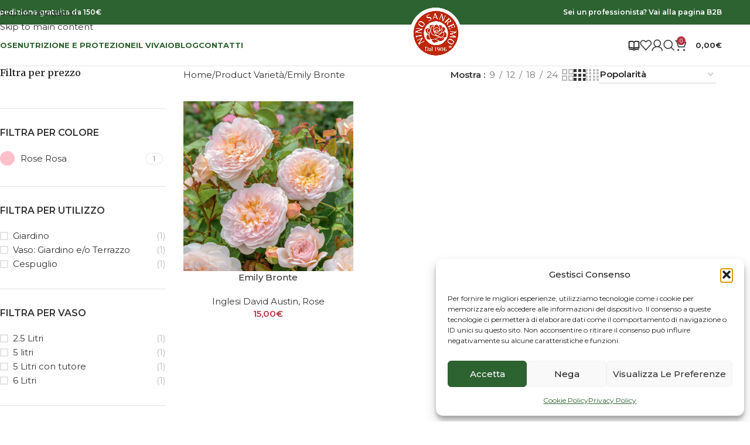

--- FILE ---
content_type: text/html; charset=utf-8
request_url: https://www.google.com/recaptcha/api2/anchor?ar=1&k=6LdwN4EUAAAAAE_aXATXelPKPdHiZygGNVVdPJH9&co=aHR0cHM6Ly93d3cubmlub3NhbnJlbW8uY29tOjQ0Mw..&hl=en&v=PoyoqOPhxBO7pBk68S4YbpHZ&size=invisible&anchor-ms=20000&execute-ms=30000&cb=hnnrz7835rar
body_size: 48556
content:
<!DOCTYPE HTML><html dir="ltr" lang="en"><head><meta http-equiv="Content-Type" content="text/html; charset=UTF-8">
<meta http-equiv="X-UA-Compatible" content="IE=edge">
<title>reCAPTCHA</title>
<style type="text/css">
/* cyrillic-ext */
@font-face {
  font-family: 'Roboto';
  font-style: normal;
  font-weight: 400;
  font-stretch: 100%;
  src: url(//fonts.gstatic.com/s/roboto/v48/KFO7CnqEu92Fr1ME7kSn66aGLdTylUAMa3GUBHMdazTgWw.woff2) format('woff2');
  unicode-range: U+0460-052F, U+1C80-1C8A, U+20B4, U+2DE0-2DFF, U+A640-A69F, U+FE2E-FE2F;
}
/* cyrillic */
@font-face {
  font-family: 'Roboto';
  font-style: normal;
  font-weight: 400;
  font-stretch: 100%;
  src: url(//fonts.gstatic.com/s/roboto/v48/KFO7CnqEu92Fr1ME7kSn66aGLdTylUAMa3iUBHMdazTgWw.woff2) format('woff2');
  unicode-range: U+0301, U+0400-045F, U+0490-0491, U+04B0-04B1, U+2116;
}
/* greek-ext */
@font-face {
  font-family: 'Roboto';
  font-style: normal;
  font-weight: 400;
  font-stretch: 100%;
  src: url(//fonts.gstatic.com/s/roboto/v48/KFO7CnqEu92Fr1ME7kSn66aGLdTylUAMa3CUBHMdazTgWw.woff2) format('woff2');
  unicode-range: U+1F00-1FFF;
}
/* greek */
@font-face {
  font-family: 'Roboto';
  font-style: normal;
  font-weight: 400;
  font-stretch: 100%;
  src: url(//fonts.gstatic.com/s/roboto/v48/KFO7CnqEu92Fr1ME7kSn66aGLdTylUAMa3-UBHMdazTgWw.woff2) format('woff2');
  unicode-range: U+0370-0377, U+037A-037F, U+0384-038A, U+038C, U+038E-03A1, U+03A3-03FF;
}
/* math */
@font-face {
  font-family: 'Roboto';
  font-style: normal;
  font-weight: 400;
  font-stretch: 100%;
  src: url(//fonts.gstatic.com/s/roboto/v48/KFO7CnqEu92Fr1ME7kSn66aGLdTylUAMawCUBHMdazTgWw.woff2) format('woff2');
  unicode-range: U+0302-0303, U+0305, U+0307-0308, U+0310, U+0312, U+0315, U+031A, U+0326-0327, U+032C, U+032F-0330, U+0332-0333, U+0338, U+033A, U+0346, U+034D, U+0391-03A1, U+03A3-03A9, U+03B1-03C9, U+03D1, U+03D5-03D6, U+03F0-03F1, U+03F4-03F5, U+2016-2017, U+2034-2038, U+203C, U+2040, U+2043, U+2047, U+2050, U+2057, U+205F, U+2070-2071, U+2074-208E, U+2090-209C, U+20D0-20DC, U+20E1, U+20E5-20EF, U+2100-2112, U+2114-2115, U+2117-2121, U+2123-214F, U+2190, U+2192, U+2194-21AE, U+21B0-21E5, U+21F1-21F2, U+21F4-2211, U+2213-2214, U+2216-22FF, U+2308-230B, U+2310, U+2319, U+231C-2321, U+2336-237A, U+237C, U+2395, U+239B-23B7, U+23D0, U+23DC-23E1, U+2474-2475, U+25AF, U+25B3, U+25B7, U+25BD, U+25C1, U+25CA, U+25CC, U+25FB, U+266D-266F, U+27C0-27FF, U+2900-2AFF, U+2B0E-2B11, U+2B30-2B4C, U+2BFE, U+3030, U+FF5B, U+FF5D, U+1D400-1D7FF, U+1EE00-1EEFF;
}
/* symbols */
@font-face {
  font-family: 'Roboto';
  font-style: normal;
  font-weight: 400;
  font-stretch: 100%;
  src: url(//fonts.gstatic.com/s/roboto/v48/KFO7CnqEu92Fr1ME7kSn66aGLdTylUAMaxKUBHMdazTgWw.woff2) format('woff2');
  unicode-range: U+0001-000C, U+000E-001F, U+007F-009F, U+20DD-20E0, U+20E2-20E4, U+2150-218F, U+2190, U+2192, U+2194-2199, U+21AF, U+21E6-21F0, U+21F3, U+2218-2219, U+2299, U+22C4-22C6, U+2300-243F, U+2440-244A, U+2460-24FF, U+25A0-27BF, U+2800-28FF, U+2921-2922, U+2981, U+29BF, U+29EB, U+2B00-2BFF, U+4DC0-4DFF, U+FFF9-FFFB, U+10140-1018E, U+10190-1019C, U+101A0, U+101D0-101FD, U+102E0-102FB, U+10E60-10E7E, U+1D2C0-1D2D3, U+1D2E0-1D37F, U+1F000-1F0FF, U+1F100-1F1AD, U+1F1E6-1F1FF, U+1F30D-1F30F, U+1F315, U+1F31C, U+1F31E, U+1F320-1F32C, U+1F336, U+1F378, U+1F37D, U+1F382, U+1F393-1F39F, U+1F3A7-1F3A8, U+1F3AC-1F3AF, U+1F3C2, U+1F3C4-1F3C6, U+1F3CA-1F3CE, U+1F3D4-1F3E0, U+1F3ED, U+1F3F1-1F3F3, U+1F3F5-1F3F7, U+1F408, U+1F415, U+1F41F, U+1F426, U+1F43F, U+1F441-1F442, U+1F444, U+1F446-1F449, U+1F44C-1F44E, U+1F453, U+1F46A, U+1F47D, U+1F4A3, U+1F4B0, U+1F4B3, U+1F4B9, U+1F4BB, U+1F4BF, U+1F4C8-1F4CB, U+1F4D6, U+1F4DA, U+1F4DF, U+1F4E3-1F4E6, U+1F4EA-1F4ED, U+1F4F7, U+1F4F9-1F4FB, U+1F4FD-1F4FE, U+1F503, U+1F507-1F50B, U+1F50D, U+1F512-1F513, U+1F53E-1F54A, U+1F54F-1F5FA, U+1F610, U+1F650-1F67F, U+1F687, U+1F68D, U+1F691, U+1F694, U+1F698, U+1F6AD, U+1F6B2, U+1F6B9-1F6BA, U+1F6BC, U+1F6C6-1F6CF, U+1F6D3-1F6D7, U+1F6E0-1F6EA, U+1F6F0-1F6F3, U+1F6F7-1F6FC, U+1F700-1F7FF, U+1F800-1F80B, U+1F810-1F847, U+1F850-1F859, U+1F860-1F887, U+1F890-1F8AD, U+1F8B0-1F8BB, U+1F8C0-1F8C1, U+1F900-1F90B, U+1F93B, U+1F946, U+1F984, U+1F996, U+1F9E9, U+1FA00-1FA6F, U+1FA70-1FA7C, U+1FA80-1FA89, U+1FA8F-1FAC6, U+1FACE-1FADC, U+1FADF-1FAE9, U+1FAF0-1FAF8, U+1FB00-1FBFF;
}
/* vietnamese */
@font-face {
  font-family: 'Roboto';
  font-style: normal;
  font-weight: 400;
  font-stretch: 100%;
  src: url(//fonts.gstatic.com/s/roboto/v48/KFO7CnqEu92Fr1ME7kSn66aGLdTylUAMa3OUBHMdazTgWw.woff2) format('woff2');
  unicode-range: U+0102-0103, U+0110-0111, U+0128-0129, U+0168-0169, U+01A0-01A1, U+01AF-01B0, U+0300-0301, U+0303-0304, U+0308-0309, U+0323, U+0329, U+1EA0-1EF9, U+20AB;
}
/* latin-ext */
@font-face {
  font-family: 'Roboto';
  font-style: normal;
  font-weight: 400;
  font-stretch: 100%;
  src: url(//fonts.gstatic.com/s/roboto/v48/KFO7CnqEu92Fr1ME7kSn66aGLdTylUAMa3KUBHMdazTgWw.woff2) format('woff2');
  unicode-range: U+0100-02BA, U+02BD-02C5, U+02C7-02CC, U+02CE-02D7, U+02DD-02FF, U+0304, U+0308, U+0329, U+1D00-1DBF, U+1E00-1E9F, U+1EF2-1EFF, U+2020, U+20A0-20AB, U+20AD-20C0, U+2113, U+2C60-2C7F, U+A720-A7FF;
}
/* latin */
@font-face {
  font-family: 'Roboto';
  font-style: normal;
  font-weight: 400;
  font-stretch: 100%;
  src: url(//fonts.gstatic.com/s/roboto/v48/KFO7CnqEu92Fr1ME7kSn66aGLdTylUAMa3yUBHMdazQ.woff2) format('woff2');
  unicode-range: U+0000-00FF, U+0131, U+0152-0153, U+02BB-02BC, U+02C6, U+02DA, U+02DC, U+0304, U+0308, U+0329, U+2000-206F, U+20AC, U+2122, U+2191, U+2193, U+2212, U+2215, U+FEFF, U+FFFD;
}
/* cyrillic-ext */
@font-face {
  font-family: 'Roboto';
  font-style: normal;
  font-weight: 500;
  font-stretch: 100%;
  src: url(//fonts.gstatic.com/s/roboto/v48/KFO7CnqEu92Fr1ME7kSn66aGLdTylUAMa3GUBHMdazTgWw.woff2) format('woff2');
  unicode-range: U+0460-052F, U+1C80-1C8A, U+20B4, U+2DE0-2DFF, U+A640-A69F, U+FE2E-FE2F;
}
/* cyrillic */
@font-face {
  font-family: 'Roboto';
  font-style: normal;
  font-weight: 500;
  font-stretch: 100%;
  src: url(//fonts.gstatic.com/s/roboto/v48/KFO7CnqEu92Fr1ME7kSn66aGLdTylUAMa3iUBHMdazTgWw.woff2) format('woff2');
  unicode-range: U+0301, U+0400-045F, U+0490-0491, U+04B0-04B1, U+2116;
}
/* greek-ext */
@font-face {
  font-family: 'Roboto';
  font-style: normal;
  font-weight: 500;
  font-stretch: 100%;
  src: url(//fonts.gstatic.com/s/roboto/v48/KFO7CnqEu92Fr1ME7kSn66aGLdTylUAMa3CUBHMdazTgWw.woff2) format('woff2');
  unicode-range: U+1F00-1FFF;
}
/* greek */
@font-face {
  font-family: 'Roboto';
  font-style: normal;
  font-weight: 500;
  font-stretch: 100%;
  src: url(//fonts.gstatic.com/s/roboto/v48/KFO7CnqEu92Fr1ME7kSn66aGLdTylUAMa3-UBHMdazTgWw.woff2) format('woff2');
  unicode-range: U+0370-0377, U+037A-037F, U+0384-038A, U+038C, U+038E-03A1, U+03A3-03FF;
}
/* math */
@font-face {
  font-family: 'Roboto';
  font-style: normal;
  font-weight: 500;
  font-stretch: 100%;
  src: url(//fonts.gstatic.com/s/roboto/v48/KFO7CnqEu92Fr1ME7kSn66aGLdTylUAMawCUBHMdazTgWw.woff2) format('woff2');
  unicode-range: U+0302-0303, U+0305, U+0307-0308, U+0310, U+0312, U+0315, U+031A, U+0326-0327, U+032C, U+032F-0330, U+0332-0333, U+0338, U+033A, U+0346, U+034D, U+0391-03A1, U+03A3-03A9, U+03B1-03C9, U+03D1, U+03D5-03D6, U+03F0-03F1, U+03F4-03F5, U+2016-2017, U+2034-2038, U+203C, U+2040, U+2043, U+2047, U+2050, U+2057, U+205F, U+2070-2071, U+2074-208E, U+2090-209C, U+20D0-20DC, U+20E1, U+20E5-20EF, U+2100-2112, U+2114-2115, U+2117-2121, U+2123-214F, U+2190, U+2192, U+2194-21AE, U+21B0-21E5, U+21F1-21F2, U+21F4-2211, U+2213-2214, U+2216-22FF, U+2308-230B, U+2310, U+2319, U+231C-2321, U+2336-237A, U+237C, U+2395, U+239B-23B7, U+23D0, U+23DC-23E1, U+2474-2475, U+25AF, U+25B3, U+25B7, U+25BD, U+25C1, U+25CA, U+25CC, U+25FB, U+266D-266F, U+27C0-27FF, U+2900-2AFF, U+2B0E-2B11, U+2B30-2B4C, U+2BFE, U+3030, U+FF5B, U+FF5D, U+1D400-1D7FF, U+1EE00-1EEFF;
}
/* symbols */
@font-face {
  font-family: 'Roboto';
  font-style: normal;
  font-weight: 500;
  font-stretch: 100%;
  src: url(//fonts.gstatic.com/s/roboto/v48/KFO7CnqEu92Fr1ME7kSn66aGLdTylUAMaxKUBHMdazTgWw.woff2) format('woff2');
  unicode-range: U+0001-000C, U+000E-001F, U+007F-009F, U+20DD-20E0, U+20E2-20E4, U+2150-218F, U+2190, U+2192, U+2194-2199, U+21AF, U+21E6-21F0, U+21F3, U+2218-2219, U+2299, U+22C4-22C6, U+2300-243F, U+2440-244A, U+2460-24FF, U+25A0-27BF, U+2800-28FF, U+2921-2922, U+2981, U+29BF, U+29EB, U+2B00-2BFF, U+4DC0-4DFF, U+FFF9-FFFB, U+10140-1018E, U+10190-1019C, U+101A0, U+101D0-101FD, U+102E0-102FB, U+10E60-10E7E, U+1D2C0-1D2D3, U+1D2E0-1D37F, U+1F000-1F0FF, U+1F100-1F1AD, U+1F1E6-1F1FF, U+1F30D-1F30F, U+1F315, U+1F31C, U+1F31E, U+1F320-1F32C, U+1F336, U+1F378, U+1F37D, U+1F382, U+1F393-1F39F, U+1F3A7-1F3A8, U+1F3AC-1F3AF, U+1F3C2, U+1F3C4-1F3C6, U+1F3CA-1F3CE, U+1F3D4-1F3E0, U+1F3ED, U+1F3F1-1F3F3, U+1F3F5-1F3F7, U+1F408, U+1F415, U+1F41F, U+1F426, U+1F43F, U+1F441-1F442, U+1F444, U+1F446-1F449, U+1F44C-1F44E, U+1F453, U+1F46A, U+1F47D, U+1F4A3, U+1F4B0, U+1F4B3, U+1F4B9, U+1F4BB, U+1F4BF, U+1F4C8-1F4CB, U+1F4D6, U+1F4DA, U+1F4DF, U+1F4E3-1F4E6, U+1F4EA-1F4ED, U+1F4F7, U+1F4F9-1F4FB, U+1F4FD-1F4FE, U+1F503, U+1F507-1F50B, U+1F50D, U+1F512-1F513, U+1F53E-1F54A, U+1F54F-1F5FA, U+1F610, U+1F650-1F67F, U+1F687, U+1F68D, U+1F691, U+1F694, U+1F698, U+1F6AD, U+1F6B2, U+1F6B9-1F6BA, U+1F6BC, U+1F6C6-1F6CF, U+1F6D3-1F6D7, U+1F6E0-1F6EA, U+1F6F0-1F6F3, U+1F6F7-1F6FC, U+1F700-1F7FF, U+1F800-1F80B, U+1F810-1F847, U+1F850-1F859, U+1F860-1F887, U+1F890-1F8AD, U+1F8B0-1F8BB, U+1F8C0-1F8C1, U+1F900-1F90B, U+1F93B, U+1F946, U+1F984, U+1F996, U+1F9E9, U+1FA00-1FA6F, U+1FA70-1FA7C, U+1FA80-1FA89, U+1FA8F-1FAC6, U+1FACE-1FADC, U+1FADF-1FAE9, U+1FAF0-1FAF8, U+1FB00-1FBFF;
}
/* vietnamese */
@font-face {
  font-family: 'Roboto';
  font-style: normal;
  font-weight: 500;
  font-stretch: 100%;
  src: url(//fonts.gstatic.com/s/roboto/v48/KFO7CnqEu92Fr1ME7kSn66aGLdTylUAMa3OUBHMdazTgWw.woff2) format('woff2');
  unicode-range: U+0102-0103, U+0110-0111, U+0128-0129, U+0168-0169, U+01A0-01A1, U+01AF-01B0, U+0300-0301, U+0303-0304, U+0308-0309, U+0323, U+0329, U+1EA0-1EF9, U+20AB;
}
/* latin-ext */
@font-face {
  font-family: 'Roboto';
  font-style: normal;
  font-weight: 500;
  font-stretch: 100%;
  src: url(//fonts.gstatic.com/s/roboto/v48/KFO7CnqEu92Fr1ME7kSn66aGLdTylUAMa3KUBHMdazTgWw.woff2) format('woff2');
  unicode-range: U+0100-02BA, U+02BD-02C5, U+02C7-02CC, U+02CE-02D7, U+02DD-02FF, U+0304, U+0308, U+0329, U+1D00-1DBF, U+1E00-1E9F, U+1EF2-1EFF, U+2020, U+20A0-20AB, U+20AD-20C0, U+2113, U+2C60-2C7F, U+A720-A7FF;
}
/* latin */
@font-face {
  font-family: 'Roboto';
  font-style: normal;
  font-weight: 500;
  font-stretch: 100%;
  src: url(//fonts.gstatic.com/s/roboto/v48/KFO7CnqEu92Fr1ME7kSn66aGLdTylUAMa3yUBHMdazQ.woff2) format('woff2');
  unicode-range: U+0000-00FF, U+0131, U+0152-0153, U+02BB-02BC, U+02C6, U+02DA, U+02DC, U+0304, U+0308, U+0329, U+2000-206F, U+20AC, U+2122, U+2191, U+2193, U+2212, U+2215, U+FEFF, U+FFFD;
}
/* cyrillic-ext */
@font-face {
  font-family: 'Roboto';
  font-style: normal;
  font-weight: 900;
  font-stretch: 100%;
  src: url(//fonts.gstatic.com/s/roboto/v48/KFO7CnqEu92Fr1ME7kSn66aGLdTylUAMa3GUBHMdazTgWw.woff2) format('woff2');
  unicode-range: U+0460-052F, U+1C80-1C8A, U+20B4, U+2DE0-2DFF, U+A640-A69F, U+FE2E-FE2F;
}
/* cyrillic */
@font-face {
  font-family: 'Roboto';
  font-style: normal;
  font-weight: 900;
  font-stretch: 100%;
  src: url(//fonts.gstatic.com/s/roboto/v48/KFO7CnqEu92Fr1ME7kSn66aGLdTylUAMa3iUBHMdazTgWw.woff2) format('woff2');
  unicode-range: U+0301, U+0400-045F, U+0490-0491, U+04B0-04B1, U+2116;
}
/* greek-ext */
@font-face {
  font-family: 'Roboto';
  font-style: normal;
  font-weight: 900;
  font-stretch: 100%;
  src: url(//fonts.gstatic.com/s/roboto/v48/KFO7CnqEu92Fr1ME7kSn66aGLdTylUAMa3CUBHMdazTgWw.woff2) format('woff2');
  unicode-range: U+1F00-1FFF;
}
/* greek */
@font-face {
  font-family: 'Roboto';
  font-style: normal;
  font-weight: 900;
  font-stretch: 100%;
  src: url(//fonts.gstatic.com/s/roboto/v48/KFO7CnqEu92Fr1ME7kSn66aGLdTylUAMa3-UBHMdazTgWw.woff2) format('woff2');
  unicode-range: U+0370-0377, U+037A-037F, U+0384-038A, U+038C, U+038E-03A1, U+03A3-03FF;
}
/* math */
@font-face {
  font-family: 'Roboto';
  font-style: normal;
  font-weight: 900;
  font-stretch: 100%;
  src: url(//fonts.gstatic.com/s/roboto/v48/KFO7CnqEu92Fr1ME7kSn66aGLdTylUAMawCUBHMdazTgWw.woff2) format('woff2');
  unicode-range: U+0302-0303, U+0305, U+0307-0308, U+0310, U+0312, U+0315, U+031A, U+0326-0327, U+032C, U+032F-0330, U+0332-0333, U+0338, U+033A, U+0346, U+034D, U+0391-03A1, U+03A3-03A9, U+03B1-03C9, U+03D1, U+03D5-03D6, U+03F0-03F1, U+03F4-03F5, U+2016-2017, U+2034-2038, U+203C, U+2040, U+2043, U+2047, U+2050, U+2057, U+205F, U+2070-2071, U+2074-208E, U+2090-209C, U+20D0-20DC, U+20E1, U+20E5-20EF, U+2100-2112, U+2114-2115, U+2117-2121, U+2123-214F, U+2190, U+2192, U+2194-21AE, U+21B0-21E5, U+21F1-21F2, U+21F4-2211, U+2213-2214, U+2216-22FF, U+2308-230B, U+2310, U+2319, U+231C-2321, U+2336-237A, U+237C, U+2395, U+239B-23B7, U+23D0, U+23DC-23E1, U+2474-2475, U+25AF, U+25B3, U+25B7, U+25BD, U+25C1, U+25CA, U+25CC, U+25FB, U+266D-266F, U+27C0-27FF, U+2900-2AFF, U+2B0E-2B11, U+2B30-2B4C, U+2BFE, U+3030, U+FF5B, U+FF5D, U+1D400-1D7FF, U+1EE00-1EEFF;
}
/* symbols */
@font-face {
  font-family: 'Roboto';
  font-style: normal;
  font-weight: 900;
  font-stretch: 100%;
  src: url(//fonts.gstatic.com/s/roboto/v48/KFO7CnqEu92Fr1ME7kSn66aGLdTylUAMaxKUBHMdazTgWw.woff2) format('woff2');
  unicode-range: U+0001-000C, U+000E-001F, U+007F-009F, U+20DD-20E0, U+20E2-20E4, U+2150-218F, U+2190, U+2192, U+2194-2199, U+21AF, U+21E6-21F0, U+21F3, U+2218-2219, U+2299, U+22C4-22C6, U+2300-243F, U+2440-244A, U+2460-24FF, U+25A0-27BF, U+2800-28FF, U+2921-2922, U+2981, U+29BF, U+29EB, U+2B00-2BFF, U+4DC0-4DFF, U+FFF9-FFFB, U+10140-1018E, U+10190-1019C, U+101A0, U+101D0-101FD, U+102E0-102FB, U+10E60-10E7E, U+1D2C0-1D2D3, U+1D2E0-1D37F, U+1F000-1F0FF, U+1F100-1F1AD, U+1F1E6-1F1FF, U+1F30D-1F30F, U+1F315, U+1F31C, U+1F31E, U+1F320-1F32C, U+1F336, U+1F378, U+1F37D, U+1F382, U+1F393-1F39F, U+1F3A7-1F3A8, U+1F3AC-1F3AF, U+1F3C2, U+1F3C4-1F3C6, U+1F3CA-1F3CE, U+1F3D4-1F3E0, U+1F3ED, U+1F3F1-1F3F3, U+1F3F5-1F3F7, U+1F408, U+1F415, U+1F41F, U+1F426, U+1F43F, U+1F441-1F442, U+1F444, U+1F446-1F449, U+1F44C-1F44E, U+1F453, U+1F46A, U+1F47D, U+1F4A3, U+1F4B0, U+1F4B3, U+1F4B9, U+1F4BB, U+1F4BF, U+1F4C8-1F4CB, U+1F4D6, U+1F4DA, U+1F4DF, U+1F4E3-1F4E6, U+1F4EA-1F4ED, U+1F4F7, U+1F4F9-1F4FB, U+1F4FD-1F4FE, U+1F503, U+1F507-1F50B, U+1F50D, U+1F512-1F513, U+1F53E-1F54A, U+1F54F-1F5FA, U+1F610, U+1F650-1F67F, U+1F687, U+1F68D, U+1F691, U+1F694, U+1F698, U+1F6AD, U+1F6B2, U+1F6B9-1F6BA, U+1F6BC, U+1F6C6-1F6CF, U+1F6D3-1F6D7, U+1F6E0-1F6EA, U+1F6F0-1F6F3, U+1F6F7-1F6FC, U+1F700-1F7FF, U+1F800-1F80B, U+1F810-1F847, U+1F850-1F859, U+1F860-1F887, U+1F890-1F8AD, U+1F8B0-1F8BB, U+1F8C0-1F8C1, U+1F900-1F90B, U+1F93B, U+1F946, U+1F984, U+1F996, U+1F9E9, U+1FA00-1FA6F, U+1FA70-1FA7C, U+1FA80-1FA89, U+1FA8F-1FAC6, U+1FACE-1FADC, U+1FADF-1FAE9, U+1FAF0-1FAF8, U+1FB00-1FBFF;
}
/* vietnamese */
@font-face {
  font-family: 'Roboto';
  font-style: normal;
  font-weight: 900;
  font-stretch: 100%;
  src: url(//fonts.gstatic.com/s/roboto/v48/KFO7CnqEu92Fr1ME7kSn66aGLdTylUAMa3OUBHMdazTgWw.woff2) format('woff2');
  unicode-range: U+0102-0103, U+0110-0111, U+0128-0129, U+0168-0169, U+01A0-01A1, U+01AF-01B0, U+0300-0301, U+0303-0304, U+0308-0309, U+0323, U+0329, U+1EA0-1EF9, U+20AB;
}
/* latin-ext */
@font-face {
  font-family: 'Roboto';
  font-style: normal;
  font-weight: 900;
  font-stretch: 100%;
  src: url(//fonts.gstatic.com/s/roboto/v48/KFO7CnqEu92Fr1ME7kSn66aGLdTylUAMa3KUBHMdazTgWw.woff2) format('woff2');
  unicode-range: U+0100-02BA, U+02BD-02C5, U+02C7-02CC, U+02CE-02D7, U+02DD-02FF, U+0304, U+0308, U+0329, U+1D00-1DBF, U+1E00-1E9F, U+1EF2-1EFF, U+2020, U+20A0-20AB, U+20AD-20C0, U+2113, U+2C60-2C7F, U+A720-A7FF;
}
/* latin */
@font-face {
  font-family: 'Roboto';
  font-style: normal;
  font-weight: 900;
  font-stretch: 100%;
  src: url(//fonts.gstatic.com/s/roboto/v48/KFO7CnqEu92Fr1ME7kSn66aGLdTylUAMa3yUBHMdazQ.woff2) format('woff2');
  unicode-range: U+0000-00FF, U+0131, U+0152-0153, U+02BB-02BC, U+02C6, U+02DA, U+02DC, U+0304, U+0308, U+0329, U+2000-206F, U+20AC, U+2122, U+2191, U+2193, U+2212, U+2215, U+FEFF, U+FFFD;
}

</style>
<link rel="stylesheet" type="text/css" href="https://www.gstatic.com/recaptcha/releases/PoyoqOPhxBO7pBk68S4YbpHZ/styles__ltr.css">
<script nonce="ucofRKcwR9xIsEtdvLP-aw" type="text/javascript">window['__recaptcha_api'] = 'https://www.google.com/recaptcha/api2/';</script>
<script type="text/javascript" src="https://www.gstatic.com/recaptcha/releases/PoyoqOPhxBO7pBk68S4YbpHZ/recaptcha__en.js" nonce="ucofRKcwR9xIsEtdvLP-aw">
      
    </script></head>
<body><div id="rc-anchor-alert" class="rc-anchor-alert"></div>
<input type="hidden" id="recaptcha-token" value="[base64]">
<script type="text/javascript" nonce="ucofRKcwR9xIsEtdvLP-aw">
      recaptcha.anchor.Main.init("[\x22ainput\x22,[\x22bgdata\x22,\x22\x22,\[base64]/[base64]/[base64]/ZyhXLGgpOnEoW04sMjEsbF0sVywwKSxoKSxmYWxzZSxmYWxzZSl9Y2F0Y2goayl7RygzNTgsVyk/[base64]/[base64]/[base64]/[base64]/[base64]/[base64]/[base64]/bmV3IEJbT10oRFswXSk6dz09Mj9uZXcgQltPXShEWzBdLERbMV0pOnc9PTM/bmV3IEJbT10oRFswXSxEWzFdLERbMl0pOnc9PTQ/[base64]/[base64]/[base64]/[base64]/[base64]\\u003d\x22,\[base64]\x22,\x22w5AlEcOwL8ObZ8K/[base64]/CtWghTABDYcKuXsKkZn7DjcO6w4JiEiYcw7jCscKmTcKKLnLCvMOobWN+wqcDScKNCMKQwoIhw5clKcONw4VNwoMxwpzDnsO0LhcXHMO9aTfCvnHCucOXwpROwp8Hwo0/w6zDssOJw5HCn0LDswXDj8OkcMKdOxdmR1nDrg/Dl8KYOWdeXRpIL0PCuyt5SUMSw5fCqsKTPsKeCyEJw6zDumrDhwTCnsOOw7XCnzY6dsOkwr8zSMKdTDfCmF7CpsKRwrhzworDuGnCqsKMflMPw5vDvMO4b8OwCsO+wpLDtXfCqWAne1zCrcOSwrrDo8KmOHTDicOrwqbCg1pQe3vCrsOvKsKuPWfDm8OUHMOBEV/DlMONMsKdfwPDocKxL8OTw48Uw61WwrLCg8OyF8K3w5E4w5peWlHCusOMfsKdwqDCi8OIwp1tw73Cj8O/dWIHwoPDicOLwoFNw5nDn8KHw5sRwobCt2TDsnNWKBdWw7sGwr/CvF/CnzTCvlpRZWgmfMOKL8ORwrXChBLDkxPCjsOXVUEsSMKxQiEYw4gJV05KwrY1wrXCncKFw6XDhMObTSRyw5PCkMOhw5NdF8KpMDbCnsO3w6kZwpYvbBPDgsO2LDxEJD/DtjHClToww4YDwrQIJMOcwqFUYMOFw6oAbsOVw4cEOlsiJxJywr3CmhIfTnDClHAHKsKVWCMGOUhfRQ91MsO5w4bCqcK6w4Fsw7E9fcKmNcOqwqVBwrHDoMOeLgwUKDnDjcOJw6hKZcO/wqXCmEZsw4TDpxHCs8KDFsKFw6l0HkM+AjtNwrFoZALDr8KdOcOmT8KCdsKkwpfDlcOYeGpTChHCqsOMUX/Ci0XDnwAlw6hbCMOiwotHw4rCllRxw7HDgMKqwrZUDsKuwpnCk2nDrMK9w7ZDLDQFwprCocO6wrPClyg3WWsUKWPCocKmwrHCqMOfwqdKw7INw77ChMOJw5h8d0/Cg1/[base64]/w6PDoMOIPcO6FF/CkAXDvcKcwq/DtUQ+VnQPwpk7w6Mww4vCpUbDiMK4wonDsyJdHxcZwrsVCCMpOgvDj8KRD8KCD31bTxPDpMK5FGHDocKfKkjDj8OfJMKrwrs8w6EuexvCjsKnwpHCkMKXw6/DiMOxw6zCu8KEwqHCp8OKDMOHWzjDuFrDhcOlb8Oawp47STdNHwHDqw8/MjLChhsWw50OVWBjfcKowrfDmMOSwojCvWbDhHTCqXp9RsORJcOvwoh6Mk3Cr394w4RUwqzCoiNewqvCr3TDgGI3cQTDmRXDpw5Qw6ADSMKfCsKkDWvDucO1wrTCvcKZwofDpMKPWsKbe8KEw55ewpHCmMKrwpBZw6PCscKxKCbCsDk/[base64]/Dh0wCKkfCocONwp5VJE1MTsOSw6TCrcOhPVcIwpvCssOPw6fCsMKGwqQ/KsOkTsOIw7Eqw6PDjmx5YzRPMMOBfFPCmsO5VkJew4PCnMKjw5B4GDPChw7CusOWIMONQgHCvDdOw6o/[base64]/[base64]/ClsOdw68Ww5IIw5DCo05JUHpcwpPCj8K6w69Kw5MLfF4ow7fDmxbDscOwTFHChMORw7bCm3PChVTDncOtG8KZYsKkccKtwp4WwrgQSWbCt8OxQMO3PyRcacK4AsKSwr/CucOLw40cOT3CncKawpVFTcOJw6bDp2bCjFV/wp8Hw6oJwpDCjnhfw7LDlEzDv8KYGHYuHzcUw5vDvhk2w7YUKH0IXzoNwqhuw7zDsTHDviTCvVJ5w7xowpE4w7NOSsKmNWfDuUbDk8K0wqFIEkJ1wqLCrBMdWMOre8O6JsOxDW0ML8KuCSBRwpoHw7FZWcK+wpvCj8K0a8OUw4DDkVR8FWvCv33Co8KnN1/CucKGQwpiZsORwosqGHDDmUTDpSvDscKDKl/CoMOXwqoDUkYbAlXCphvCqcOzJgtlw45zCy/DmsKdw4YHw5U+XMKzw5UHwonCpMOpw5kyNF9jTArDmcKJKz/[base64]/CtyIvK8KXw49hKTsEw4DDimbCpG06V3PChhnDoU50HsKYFURjw44Mw5t+wq/[base64]/CgcOPJsOsw58Bwox3WVLCjRvDhQxQTBzCqCLDq8KcADzDvlhhwpPChsOOw7nCoFtMw4h0JE/[base64]/w4jCnXQGLB0EBMK1w5zDncOrwqjDhcOwVsOyw5TDpcKwWGDCtsOYw6fCm8KjwrhQZcOkwqfCgGHDgwvCmsOawqXDs17DgUkaAWgVw4MaAsKoAsK/w4V1w4QtwrTDmMO0w4M1wqvDsH8Hw5I3YsKuCRnDpwh4w6B4woR0YRnDixYSwrELKsOswoMaGMO5wowNwrt7Y8KFQjQaD8KnNsKeYlgWw6Z3TVjDmcKMO8Ktw4TDs1/DtF/CnsKbw6XDh1p3NsOmw5LCmsOCbcOJwqZYwo/DrcOnZcKSQ8OKwrbDm8OsC0sUwroqD8O/HsOsw5XDksKzGBZ4RMKWQcOfw6MCw6vDisKhLMKIcsOFJEnDpsOswqpLYsKeHh9iEsOkw4JXwqUoaMOjMcOxwqd6wqsUw7TDjMOsVwLDiMOuwqszAibDksOeOsOnZ3/CmVHCsMObYG95IMKDLMKQLCkrYMOzKsOKWcKQDMOeWwg2W2A/RsKKCiRKTADDkXBww79iXypBY8OXHmjDpk4Aw5tfw4MCbWQwwp3ChcK+b0ZOwrtqw49Xw5LDrxTDiXXDlMOYYw/Cv3jCq8OSOMKkw6ome8KuHTHDscKyw7LDuE3DlGvDiWVNwobCiX/CtcOPS8OVDwpDTmbDqcKGwqdnw6xfw5BXwo7Dq8KqcMKcQcKAwrZeUABEU8OzQWovwpA+Bmkhw5k/wpRGcyAPDQ5xwrrDoyfDgSrDiMODwqthw4TClwbCmMOGSn/DsHlQwqPDvwplem7DqAxTw4TDq3A7woXCmcKow5LDlS3Cih7CoHBzSBsGw5fChB4/wqHCncKlwqrDvl0swo8xEi3Cry5Bw73DmcOVKyXCicOPPxTCpyDCmsOOw5bChsKIwpfDucO3dm/[base64]/CpsO9w7UjwqbDhMKkw6J0LSnDhcKWTsOBIcK/YcKdFMK6WcKoXilZazbCjmfCpMO+RGfCp8K6w4bCkcOlw7zCmivCviJGw4bCskcPcDTDoFQWw4bCi0bCjDoqcBLDiC13IcK/w74fCGrCusOyAsObwpLCgcKKwprCnMOpw70XwqtxwrfCkXgxBWFzKcKdwrNQwohgwqc1w7LClMOZB8KkFcOleGdBdlk1wq1aA8KXKcOJesOVw7Fyw5x/[base64]/NcK+A3LCrSDCiMKlwogzEcO9wp3DtlPDuMKFLsOtGMKHwrkPXGAOwqV9w63CnsOcwrMBw5peADQKHwrDscK0SsKYwrjCscKfw7AKwq5SD8OIPH3CscOmw7HCscOfw7M+HsK4BDzCvsK1w4TDvHJHYsOCChzCsUvCmcOee20Qw6IdI8Otwo7Dm01lOS1Ywo/CilbDosONw6nDpArCvcOUOS7DqXQqw5Zrw5bCkGjDisOiwp/DgsK0UEABL8OZVCI0w63CqMOGSxB0w4dIw6PDvsKxPmglNcOHwrsYAcKCPjwnw6PDhcOdw4NFZMOLWMK0wpoZw7MZYMOew4kTw4DCnsOwMEjCrcKvw6ZOwo9Hw6vCqMK4bn9CHcOPKcK2FGnDhy/[base64]/bG1twrfDpklgwp7DgcKkwoDCtDIQMxTCjcOXPMOSwotPd2Igd8KUacO+RA08SVDCosKkNmRbw5Fdwq0rRsKFw7jDuMOwScKow4UXa8OLwqHCozrCqhFkI2RbLMK2w5c5w517SWsUw7HDh3nCl8K8AsOGWSHCusK+w5Mqw6g9fsOoBW/DkkDCnMONwo1eZsO6Z3QSw4XDs8O8w4Niwq3DscO9TMKwCg12w5MzAFFewoxdwr3CkBjDlQrDhcKHwpHDvMKdcCnDgsKHYUBKw6TDug4NwqdjcS1Zw4PDu8Ojw7fDt8KhWsOGwqvCscO4Q8OVTMOgBMOZwr8jSsO8H8KQFMO4DmDCtHDCsmnCosONPhjCucKfJV/Ds8OYB8KOS8KpO8OLwoXDpBPDh8OtwpU6PMKiUsO5MUArJ8OhwoLCk8KEw6NEw5/DlT/DhcOlZXjCgsKxfXU/w5TDpcKAw7lHwpbCsm3CscOAw6sbwpDDrMKNPMOdw7NiZEwlEmzDnsKHMMKgwpfCuFLDrcKLwpnCvcKVwqrDrQkgPBDClBXDuF0kCixrwq8wSsK3TFNyw7PCghPDpHnCrsKVKcOpwrQRX8O/wrHDo1XCvjJdwqvCv8KiJUMTwr/DsUNwJ8O3EC3DrsKkYMOCwqcZw5Qywq8xw7vDgzzCrcK4w54mw7fCqcKcw5BLPxXCuSDDs8OPw6IWw4TCg3zDhsOCwobDq39AZcKMw5dyw6pJw6BzOV3DuFVMcj3CvMOvwqbCqDt/wqYdw7EpwqXCpsOxKsKXPXvDl8O0w7LCj8OuJcKdSgDDhTR1bcKoNylAw6jDvmnDiMObwrpLDhAmw4sYw6zCjcOFwq3DicK0w5M6IcOQw5cawofDtsOQIsK9w7IZcHbDnDDCssO6w7/[base64]/w4XDgxbDvsKswpzCv8O3WMKmJMKbc8KEwpvDtMO3GMONw5nCjcOSwqwIbzTDhHrDtmt/w75KUcODwrxmdsK1wrYwM8KRMsO4wpk+w4heBTHCrMK8YA7Dlh/DojzCrcOmccOpwrgFw7zDnihCYRcrw4IYwpgkdsO3ZhLDlEc+d37Cr8KvwqpDA8KTUsKaw4NccMOBwq5KEVhAwpfDj8KdZwDCnMO9w5jDosKUSXILw7dgCjhSKC/DhwJ2cnZcworDoUYueHtURsOVwqXDqsKxwqjDuXxiGDrDkMKMD8KwIMOsw4vCjDhPw7sxMH/Du0R6wq/[base64]/YR0LWsK7wrMzw5LClMO5w7TDscO9Xwkewo7DgcO/EE8zw4vDhW0XcMKVN3t+GC/Dt8OOwqrCpMOTQMOqC1J/[base64]/DssOJwoLDpMOOw7TDgzXDo8K0w7vChkouFUoqaR9tLsKDPFMmRy9TCi7ClR3DgHh0w6nChSE/IcOww7xOwrrCpTXDmQnDqsK7wq04MGtxF8KLWiPCk8OVLwDDnsOAw55PwqoiRMO4w499WMOxaHZeScONwobCrQFOw43CqS/DomPCnXvDo8Ozwq93wonCuwnDnXdPw4UIw5/DhsOaw7lTNHrDqsOZbCd2EHcSwr8zJm3CnsK/QMKfKjl+wq1iwrxnOcK8Y8Ouw7PDqsKqw5rDpicCXcKlGWfCuEFrExcpwo5nTUw1UcK0HXZeC3YKfm9yUBkrG8OGQQ1Hw7PCvWTDusKcwqw9w7DDh0DDrnhyJcKJw6HClWojI8KGNUHCp8Onwq4nw7bCsCgowqPCv8Kjw5/DvcKDY8OGwqjDqQ5mCcOiw4hhwpoCw79BG2sSJWA7McKcwrPDo8KqOsOJw7bDpE9dw7DDjF4/[base64]/[base64]/ChwERUMOdw7ddwpIZwrHCj2ENTcKEwrVVQ8OUwrNBCFkXwqzChsKmO8Ksw5DDo8KGH8OTAybChsKFwpJcwpDCocO5wqTDucOmTcKSE1gnw4AHOsK+eMOfMDc4wqRzOgPDsxcfG394w5PCj8K2w6ddwqzDpcKgeDjCgX/Cu8KMMsKuw4LCjGnDlMO8MMOVRcOlGGInw5Nla8ONFcKKEMOsw6/CvX7Cv8KUwpMIMsONZWbDpGZJw4tJUcOqMzobS8OUwrUCVV/[base64]/Du8KXS8KAwrdFwprDmQQ2woHCscOhfsKoBMKYwpjDr8KBX8OCwoxZw4DDh8Ktcjo2w6nCnW1Ow5hBPUxkwrfDqAXCsETDhcO3ex3DnMOybkJ1W303w78cLEcPVcO8WUpgEVBmIhFlIMOcMsOwKsK/McKuwpwYGMOGE8OQck/CkMO6Bg/[base64]/CoALChU11w5xlZMKEw5l7SnEMwpzDsFRDBSTDjQzCv8OwY21ww53CognDsl4Sw6N0wqfCk8O0wrpHZcK9BMOCfMOLw4Rww7bCvQNNFMKgBMO/w6bDg8O0w5LDv8KofsOzw5TCucKTw53CmMOrw6Ydw5YkTj8ULsKBw5jDvcOfN2J/MnM2w4MPGhbDtcO7JMOBw7rCrMOow6fDmsOCE8OPJyzDncKKBMOrGjrDgsK+wq9VwrLDoMO8w4bDj03Ci1/Dt8K/WjnDlXrDo0xdwqXCo8Osw74cwqnCkMK1O8KUwo/[base64]/Do8OOw4rDjMKjaMKrWjHCncKyw5HCoxvDg2bDq8KTwpbCpCN0wroMw55/wpLDs8O4YyhMbQHDicKGaDbDg8K+woXDo0BowqbCiWnCkcO5wrDCtnTCiA8aOkMAwovDoW/Cn0VzCsOVwpcKRGPDvSobaMK4w4TDl2hawoHCscOxcDjCj1zCs8KLQ8OpZmPDn8OiGxkofUIuWlVZwrHCjg3CpzBfw6/[base64]/CthZ4wqBSGcKEAzJIw6sNwrNWw4tLw6/DmMKlwprDgcOTwqJ9wotbw7LDocKRSSLCtMOVFMOTwpVOFsOedi86w5lGw47DlMKhMwo7wqgzw6DDh39sw5wLPA94f8KQDjXCiMODwo3DqmTCoS46VD0JMcKHRsOrwrrDoz5kQXXCjcOILcOHZUZXKwRWw7DCixYsEHUmw7nDqcOCw5ELwqfDulkBRgdTw6zDtTE4wp/[base64]/[base64]/wp3CmjZAwodTS8Ogb1sKEsKVwqLDsFnCrzFTwqvDknTDmMOgw7/Dqn7Dq8OBwoLDosOrO8O7OXHDvcKXNMOuCiZlclVcSEHCjTtLw5bChVfDmzTClsO3P8K0VFoJdDzDu8KUwognLwjDmcOZwqnDu8KNw7wNCsKDwrURRcKNNMO8fMKpw7jCrsOvcGzDqwQPFWhDw4QETcKcch5zUsO0wqrDlMOYwodHG8O/woTDr3Qiw4bDoMKgw4vCusKLwo0kw6zCtFPDrQ/DpMKHwqjCvsOEwpzCrMOVwobCrMKSX0YtL8KPwodWwqt5azLClCHCpsKKwozCm8OPacOAw4DChcOVPREYbzd1d8KvUcKaw4HDjGLCjRQSwrXChcK/w7DDmD/DnX3CmBnCoFTDvX1Pw5RYwrwrw7JIwoTDlxk5w6RpwojCjMOhLcKMw5cjbMKNwr7DhkHCo0RARXgXMsKCS17ChcK7w6YrXTPCo8KHLsOWACh8w49/EHFvI1odwpJXcVIwwoImw7JwYsO7wo5ZJMO5w6zCtk8hFsKOwq7CrsKCfMO5ZsKnRQ/DqcO/wo9ow6hxwppTe8Ocw49Mw4HCg8KcNMKpbE/[base64]/[base64]/[base64]/CicKQOcOaKMKyw4U6fXHCvE7CgUtQw69HdMKEwo3CrcOEBcOkdGLCjcKNYsOtGsKMRBXCscO1w5bDuQbDrVU9wogybMK2woAFw4/CssOqEhXCksOgwp5SaR1fwrNgaBVIw6Jlc8KEw43DlcOuY281DF7DocKBw5/DgmXCsMODUsKCJnnDqcKNCEnClDlMODJlRMKKwpLDp8KuwrLCoQAfLMKhNlHCl3Qvwoprw6fCmcKRFw1PGsKSRsOaUxnDljzDgsOtYVZda3kTwqHDmgbDrGDCrxrDmMOiPcKvJcKHwo/DpcOYLDpOwrHCrMOXMQ1aw6LDpMOIwprCqMOfR8KQEFJsw7gow60VwrrDnsOdwqwLHVDCmMKnw6Bfbj1qwpRib8O+fSLDngFXa3Urw41WfMKVYcKnw6kUw75yCMKKby1pwrJPw5DDksK3Q2h/[base64]/wpBmw6PDg1YRR8OwdzkSP1TCpwHDuSF7wqFiw67DmMOzPMKKeH1EJcK5FMK/wp1cwpFxPDDDiid3AsKeVELCjDPDpMOywrE1U8K4XMOJwp1OwqRsw6/CvzhYw4wvwqx2Q8K7DFo2wpDCrMKTMB7ClcOzw49Gwpdewpg9clPDjELDglLDlCMGCxg/[base64]/DqgIBEgRWHHF/w4NmIsKyw6JDw4zDisOxw4IWw5zDpETCiMKTwofDjWTDqyUmw70xLXvDtGNCw7bDi3vCoRPCkMOjwpzCmcOWLMKWwqBXwrIsdD9XWnNYw6lhw6fDmHvDjsOjwoTCnMKNwpfDisKxdktANzYZDWgkBVvDtsKkwqstw41/EMK5TcOIw7jCrcOcOsO/wr3CrX8TF8OgL2HCqXAYw73DuSTCrWQ/YsOZw5lIw5/CmVFFGwPDhsOsw6dHEcKAw5DDvsODfsOKwpEqXRHCmWbDhjhsw6bCpmFCAsKFEG/Cqhoew5YmfMOiN8O3P8KhRxknw68swqVJw4ccw4FDw5nDhS03VXdmJMOhw547acOyw5rCgcOlFMKNw77Dp1NKGcOObcK6U3bChCV8wqhAw7XCuX1nTBETw4/Cs2c+wpJ/B8KRO8OcMx4jCSRMwrzCr1JDwpPCghTCszTDo8O1W3/CggxoAcOBwrJSw64HXcO0M1AucMOZVcKcw6xxw58cAipuKMOew4fCt8KyKcKzNGzCv8OmIsOLw4zDtsOew7Atw7bDlcOAwqVKPRQ+woLDnMOkH3nDtcOiZsOqwr8yfMK1UkgIOzfDhsOqY8KNwrrChsOTYHDDkwPDvl/CkhYra8OPD8KdwrLDgsO6wqxAw7hdZWc/McOEwpUELsOqTBHCp8KIbwjDtCgeHkB5Kk/CtsKSw5B+GCjCj8KVQErDjQrCp8KOw51jDcOxwr7DmcKjV8OMB3XDl8KIwoEowp7CjcOXw7rDnFjCgH4zw4kRwowfwpbCnsKlwqHDl8O/ZMKdLcOsw7NGwpfDsMKIwqENw5LDuT4dJcKdDcKZSXHCh8OlM17CosOCw7EGw6plw6UwL8OvesKww7pJw5PCrXzCicKvwonDlsK2EzoSwpFTWMOdKcK0QsKnN8O/V3jDtDgHwojCj8Oiwq7CphBucMK5S2QIW8OLw4B2wp95a33DlgREw5J0w5DCksONw5wgNsOkw73CocOwLF3Cn8Kgw6UTw5lJw4UfP8KJw7Ruw5xUDQPDvE/ClMKbw6Z9w484w5zCosK/DsKtai7CpMO3GcOzBUTCmsK1ABXDoF97fBDDuAPCuGQuRcKCScKiwojDhMKBT8Okwow0w60fbG9Iwoogw63CmcOTcsKJw7g4wrU/EsKuwqHDh8OAw64ND8Kiw4d2wrXCn0fCsMOrw63Dh8K+w5puMcKEf8KxwqjDrgHDgsKcw7InNi5TVgzCm8O+bmZyc8K1eVfDjcKwwrDDnjEww77DqXPClVvCpzlKD8KOwqzCtkJ3wpbCryNvwpLCsEPDisKNZkg/[base64]/DsFdWw5hUTwrDtMKWwr8zA8OuwqkvwqrCsFzCgDBiCQPClMOwN8O3HGTDmnbDhBkUw5fCt0tQKcKywoVAbTXDhMOcwobDjMOCw4TDtMO0WcO8OMK5XcOFd8ONwrh4McKvXR4twp3DukjDmMK5RsO5w7YdPMOVeMOpwrZww6k/wonCqcKEQQbDhxvClFouwo/CiUnCnsOza8Oiw64zMcKvLTs6w4gwfMKfDD4VHkFFwpPDrMKTw6vDkCMOQcKbw7V9BWfCrhZMAMKcdsOQw41owoNuw5dTwrLCqsKdKsONccKww5PCuWHCiCcfwpfCn8O1McOobcKkU8O5FcKTIsKdRcOGASBdQMOCAwV0Nk4ywqF/CMOVw4jDp8OUwqHCh3LDthnDnMOJRcKkTXtowokTURBoGsKIw6IKAsK8w43CmMOKC3QBccKRwrHCgmxwwrzCnwPCvz8Cw7AtNHwqw6XDm3ReLkDCuG9Pw63Cs3fCqH9cw5pQOMOvw5fDjT/[base64]/w4ELKgnDtwpTGSnDiH7DpMKSw7zDq8O/N8OswpbDqVJBw7ZVQMKkw6dVe1nCksKCQsKAwqcyw54GdUkRAcOUw7/[base64]/DT7CrMOhwrNxw6rDsjFXw7DDvcOnJGA2Ak7ClDMQRcOHdj/DjMOKw7/[base64]/DlT89IRPCj8OdGWPCnHbCgMOpwrPCuUE6djdLw6fDoWLCqDtJNk4iw5vDszdvTGdFFcKAb8OFAQTDicKnXcOcw7QtOTQ/wofDusOGCcKDKBxRBMO/w6TCvRbCnWRmwr7Dl8Oww57Ds8OUw4jCrcKCwqgjw5zCjsKUI8KgwoLCogl/[base64]/DuyvCvcOww5jCnsK2QsOsMghHw53DtjQgRcOhw47CvhEPO1nDoxdYwqgtLcK1IxrDp8OaNcOlQT1yQjc4GcK3ERPCq8Krw6IlDiZnwp3CqlIbwrLDgcO/dRYYRx1Ww7JMwqnCrsOCw4vCkzXDjcOBFMOIwr/CiD7Dn1rCsTBhU8KoYBbCg8OtMsOjwrZ9woLCqQHDj8K7wq1uw5RIwoDCvz9yFMKzRS8BwrVJw6kZwqTCs1EpY8Kbw7lywp3ChMO/w7nCmnAHNSXDtMKswq0Jw4PCrH5NdsO+PsKDw7sZw5INexbDjcK7wq7Dhxx/w5zCkGQVw6rCiW8twqLCg2V8wphvND3DrlzDp8Kuw5HCisKgwrkKw4DCn8KvDFDDs8KNKcKgwr5gwpkXw6/[base64]/CpcOKw6DCmGzDlsOGRcO0ZsK1wr8EW8Omfws0an0JUTPDnwfClsKMVsKgw6fCm8O+UQPCisOkWi/DmsKRKS0GIMKxbMOdwqfDoSzDocKDw77DtcOKw4rDo3VrOhAGwq1qfj7DscKmw5MTw6tgw5Newp/[base64]/wpHCtjZNw4fDn25jUkB3QsKYw70IEMKoG8O2LMO6JsOkRkUpwpJqJjjDr8OBwrTDoU7CtFgQw5tTHcOYIMKYwoTDqmlJc8Ofw4DClBFcw4PChcOKwoJzw63CpcKMFXPCtsOUXnEIwqrCjsK/w7ofwo8Kw7HDjQZdwq3Cgkd0w4TChsOJN8K1wpMvRMKQwrNEwrofw53DjMOhw5F2f8K4w6nDmsO0w692wq/Cg8Obw67DrynCuh0FOBrDpWIVQx52fMOGO8OZwqsGwoV+woXDjglZw48swrzDvFbCi8KiwrDDlMOFLMOpwrtewrJfbEM4O8OHw6www7fDusOxwpLClW/DlsOTATwaasK/MDpvHg8kcTzDtSU1w5TCjSwsWMKAH8O7w7jCkF3CkEcUwrAVacODCgRwwpViP27DjcKPw6hSwpF/UV7DqDYmKsKOw4dmU8KEP2bDrsO7wpjDpjXCgMOgwoFuwqR3cMO+NsKhw4bDg8OufUPDn8KLw4TCicONay7CgVbCondywr4iwqbCsMO/[base64]/CjWBEdMOpQ8O6wo/Cuztww7zCtcOnwrtXeCvDv0xWTRTDphwUwrbDnknDnX/Cqg0JwoAiwr/Do2dAYxQoTcO8YWYtTsOnwr4Owro8w5E/wpIeMQ7DqTVNCMKZWMKOw6XCtcOow4LCiEghU8Ozw74sdcO0CUYgBlchwo8/[base64]/DpcOzbBXDncOdFMK7QhzDsg0NwqQDLcKuwr3CmMOhw5M4woESwrIIQAjDhE3CiCkhw7bDrcOOS8OiCn8awpU5woPCmcK2wqzDmMKtw5vCgsO0wq8ow48wLi8swqB9QsOhw7PDnSNPIRQoVcOKwq3Dv8OAOU/DmB7DrjZ8R8KJw6HDqsKuwqnCjXk3wpjCjMOKWsO5wo0lbSjChsOdMVo7wqrCtQrDgSIKwrU+DBdYVjnChUbClcK+FlTDqMK8wrc1S8OgwojDisO4w6TCoMKxw6vCi2LCu1jDusOjQgHCpcOfSyzDvMOPwrjCrWjDhcKnMgjCmMK1MMK3wqTCjlbDiCN/[base64]/Dj8O7dcO2wpZJwpJIw4nCgRwXw4jDrXnCmMOlw4koVn0two3Dlnp9wrhQZ8Otw7HCmA5Gw4nDjMOfPMKOI2HDpibDrSRuw51xw5cIE8O/A3tRwpzDisOIw5vDm8KjwrTDicOJdsOxesK8wqjClcKywoDDq8KXJ8OYwpglwopmYMO1w5jChsOaw7zDm8K9w7PCog9IwrLCuX5NEgjCky7CohhVwqrClsOuW8O6wpPDs8K7w6Q/Tk7Csz3CvsKPwqzCum4MwrUYQsOBw5LCpMKMw6/ClcKSL8OzNsK5w4LDqsOKw4vCiSrCjEEGw73CsiPCrnpow7fCsEFewrnDiWVawpnDuyTDpjfDh8ONN8KpJ8KHdcOvw6kTwrHDo23CmMOzw5cYw4QGHgkuwohZNl0tw70ewroXw7w/w7bChcOqK8O6w5PDnMKaDsOuOFFWNsOVLT7CqjfCtB/DnsOSMcOnLsKjwpwVw6DDt0bCmsO4wpPDpcONXEJwwrs3worDmsKYw5V/BDkMc8K0WgvCuMOrYVHDnsKna8K9V3LDqzERHMKOw7TCmjfDnMOgUDkbwoQFw5VEwrltXlQRwqlAw6nDhHMHO8OOYMKNwrREcV4AAkbCmR8MwrbDg0nDhMKneF/CsMO8F8OAwonDo8OtIcOrFMOROyHCh8KpEHxCw7INXMKNMMOTw5rDhWsNPw/DuzsOwpJrwq0BPykUKMKDZcKiwrwEw4QAw7pbb8Krwot8wplCaMKTT8KzwpwqwpbCmMO2N05qIi3CgMO/wpjDkcKsw6LDiMKfwqJlCSnDgcOOecKQwrLCmjYWZcO8wpAVODvCuMOmwrHDgSTDpMKLBSvDkwfCtmR2VcORBx7CrsKAw7AUwpTDr0E/[base64]/[base64]/w4jCssOOMQ7DhsKbwoJMw7gkw7jClC99S3nDucKCw67CmQxIRsOCwpLDjcKqZzLDm8Ouw71XDMO1w5cWaMKaw5ktMMKgVB/Ci8KTJMOFNHvDr3hWwrYoQlrDgcKHwo/DiMOpwpXDscOOZ0wyworCi8K0wpxrFHrDgMOuWUzDgMKEak7DnMOHw6MwZ8KHQcOXwpA9ZS/DlMKVw4PDnjbCi8K+woXCo1bDnsOIwoEJcWFzHnp4wr7DkcOPaG/DnzE+CcOqw59swqAywqZHWnDCv8O3QHzCjMKVbsOmw4rCqGppw4PDuSRtwoJ/wrnDuSXDuMOXwqN+H8KiwpHDk8O0woHCk8KvwrgCHwPDoH9PS8O8wp7CgcKKw5XDk8Ksw6zCgcK1F8OkdxDDrcOhwqMEEgZyJMOJZHHCnsK7wr3ChMOyUcK6wrXDijDDjcKLwqzCg1J4w4fCjcKFF8O4DcOiR1dhEMKoTTxHJjrCtHhzw69BDTcjE8KJw6LDvH/Di1nDl8KnLMKZfcOwwpfClsK0w6fDlRlTw7R+wq52ESYNw6XCusK5A2ALeMOrwp9XVcKhwpbCsQLDmMKzPcKsdcK+SMKWWcKdw5powpxRw5M/[base64]/wqJCwp7DhMOqw4/DusK3IcKsPAMUVSp6bcOAw6Fvw442w4kGwqHClzAOX0UQS8KzB8KnekPCmsKcXEx+w4vCkcOpwrXCukXDiGvDgMONwqnCpcK9w68VwpTDt8Oyw5bCtyNGMcKQwrTDkcKnw4c2TMOzw4DCvcOww5Y4AsONBzvCj3Mwwr/Cn8O9D13DgwFLw75tUCVGeVDCt8ODSAsmwpQ1woE1MyZtdGMMw6rDlsKYwqF7woAGLEsLIsK6HDdjK8Kywp7CisO4WcO2ecOsw5fCucKlPsOgPcKkw4E3wpQiwozCpMK4w6IZwro8w53Cn8K3LsKCb8KzchrDr8Krw4MBFlXCh8OuAk/DimXDoHzCgS8HdTLDtFfDuUgOPVRMFMOgasOkwpFTA07DvFtjCMKhLzdbwr47w7fDtcKiN8KTwrLCtcOfw6Z9w6VMJMKiNiXDncOpVcOTw4XDjw3CkMKlwpMkQMOfSC/[base64]/CusKgI8O2w5tNJRjCisOScSMjw7XChWLCmMK9w6/[base64]/KQHDnmcodXF+WMOOw7AuwpvDoGXCt8OUN8O5I8OyWkwiwp9hT39wdCdEwoYGw7/Dk8KDBMKHwovDqxvCiMODCcOSw75xw7QpwpIAY0R6RgTDpTl1X8K1wrFcYB/[base64]/[base64]/Ds8KDAGViFS7DhcKcw5Q2w697PcOVSiLCoEgkQcKLw7jDilVZGl8sw4bCkQx0wqUjwoPCuUrDiUIhH8K8T37CrMKLwrJ1QgnDpB/ChW1VwqLDtcKZKsOrwptkw7XDmsKJF2wOGsONw6vCl8KgbsOUSwnDlEkzTsKDw4LCsDt6w7EUwpUrdWnDk8O5dB3DqF5XesO5w4FdYHDCvX/[base64]/w5UrwqfCmcKDB0/DhsOdZ8KLEMKxw4PDi8Oww6HCqhnDqW4gUjzCqRwnIGvDp8Kjw7EywrvCiMK0wr7DmlUyw6kva0fDhxB+wrzDuTzCllgmwrHCtX7DpiTDnsKOw60EBsKDGMKbw5LDmsK/c2cmw5PDsMOydzgXa8OSXRPDsR88w7HDuGlfYcOcwoNVHDLDm2Fpw53DkMO2wpcawoB7wq7DuMO1wqtgC0fCmAxuwoxIw57CssKRUMKSw6TDvMKMAQFqw50mA8O8PRTDs0p8cVXCs8KiVUfDucOhw7/DjW1nwrLCucOkwo4bw47DhcOIw5jCr8OdCcK0ZmhVQsOiwoIpQHPDr8KnwrvDrGLDhMOOwpPCocONQhNiXx/DuAnDnMK4DnnDgz/[base64]/[base64]/Cn8OdIH7DiMKWIMObw4U2FsKCw5gswqPDmDQDWsO6Tg5ca8OewqZNw6jCrSnCuUMrKVrDkcKQwpAGwo/CqmPClMK2wphVw7hwBBPCrWZAwrjCqcKLNsKWw6crw6oPZsOfU2s3wo7CvyXDoMKdw6p0SGQJS17CglTCnwA3wp/DuDPCisOiQXTCm8K2c33ClcKEDAcVw4nDtcKIwojDocOdfUoZc8Kvw758DAtUw6grBMK/VcKywr9HasKicxkJBsKkMsKEw6rDpcO/w74vb8KyFxfCj8OjExnCs8Kew7vCjGDChMOQP1N+CMOqwqXDsmlNw6nClMOsbsK7w6QNHsKDW0/CmMOxwovDujvDhSl1woFWeE1Owp/DugRqw5hCw67CpcKmw4rDr8OXOXMVwohEwq9GScKJXG3DmCHChCdjw7XCmsKoFMKtblZWwrFXwoHCjxYxShkZOwxpwoDCp8KgJcOPwqLCvcOeKSMJEC5LNCPDoQHDqMOadXvCrMOKCcKOZcOpw4cIw5g8wovChml8PcKDwoEUScOSw7zDg8OIHMONbAzCssKAeQ/ClMOAQMOLw67DomPCicOXw7zCkELCkSzCnVLDtRklwroGw7oKS8OzwpYXR0pdw7rDkmjDg8OYf8K8MCvDpcOlw5XCmn5HwokmZsOpw4kvwoFTDMKVB8Oawp0VfU8cPsKCw59/[base64]/CpGkRw6vCp8ObwqsowoguwrbDvHjDrWvDnsOxW8Kgwp4rTCApQcK2bcKpRANDI01YRcKRScODFsKOwoZEU1hVwqXCgcK4c8KSJMK/[base64]/CvhDDlMOUwpAmIcKNw6xaw4dCJHxEw7guTcKmGzrCqMO6c8OMdMKrPcODP8OxT0/CnsOsEsONw7I6OyIZwpTCgxjDhS3DncO+BjvDsHhxwqJbPsK8wpEsw6tFYsKtKsOIBR0REg0Bw6crw4TDjz7Di10Gw5XCm8OKYxkZWMOgwrLCjFU+w5cofsO6w6fCm8KUwpTDr1zCgXkBV3EVfcK0WsOha8OCe8OVwpxcw4J/w4AkS8Kfw6VbLsOhdk1IAMOnwpwVwqvCgDcLDhFYw68wwqzCsgQJwrrCoMOfFXA+MsOvLHfClU/[base64]/Cp33CsMOyT2TCrcO6EHHClMKAw74pb2kFEypLw40+TsKmJ09lPnUfOsO9DcKXw5ofKwnDpWtcw6Fzwogbw4vDiGrCo8OOT18yIsKQCH19BVLDsHt8JcKcw4cFT8KLTWzCpzERLi/CicOdw6LDmcK2wp/CjVPDisKyIFzDn8O/w5TDqcKYw7FLFFUww7BfB8KxwoN6wq0SecKHCBbDh8KkwpTDrsOFwo7DjiV+w5svN8O5w5vDmQfDk8KmHcKlw4luw4MBw6cGwq9iRErCj3Epw4MxTcOxw50uMMKMSsO9HAkUw4DDkgTCskPCoWnCinrDlnfCgUZ1WXvCmX/[base64]/CrsOAw47DrjALwr3DvsKLwrTDhyoZwpLCq8K9wrZow65lwqfDl14ZA2TDicOQYMO+w61Aw5PDrlfCr3cww4hxwoTChhPDhTZrNcO9O1LCksKMG0/Dm1thfsKFw47Dh8Kia8O1MUE8wr0PHMKqwp3Ck8Oqw4bDnsOzfxVlwq3Cryh3OMOJw4/CgDcuFy3CmcKgwoMXw4XDgllrWcKwwr3CoD3DqU1Ow5/DhsOvw4LCn8Kxw4lgWsOTWAMffcOhFlpZKkBOwo/DgXhrwpRUw5hQworDs1trwrnClm1qwrRgw5xaenvCkMKKwqVlwqZYPywdw6hNw7/[base64]/J8OXTsKGw4QAwqLDgsOqwoEbw7zCrsKkw7HCnyfDpnJUTsKtwq4bI2zCrMKnw5HCocOMwo3Ch0vCjcOnw5/[base64]/EQEUw6I7DgzDncORwpINPcO2w7XCjsOAKy3CjcOgw6vDiRXDqMKmw547w5EzEGnDj8OoJcOIADLChcK/THrCrsKhw4dSRCQnw4k9FExvZcOvwrxywpjCt8Kdw6MwQmDCmicbw5MLwosRwpIfw7wPwpTCqsOIwpogdcKmDTnDpMKdw7FxwovDoivDm8OEw58EJixuw63DmsKTw7dRCTdPw7bCklzCocOyc8KMw6/[base64]/CnF3Cg8KobHMVwrhMFGUOw6lpdGnDljPDsiEXwrRUw7kPwoVaw5gEwobDsw9hNcOdw6vDty1LwrvCgy/DucOKZsKmw7vDosKPwqfDtsOmw7LDtDjCnEpnw57CvUsyOcK9w48AwqrCqRXCpMKEXMKOwrbDlMOlf8K3w5NXPwTDq8OkJxNVN3l1MWktF1bDsMKcfi4dwr5KwrMY\x22],null,[\x22conf\x22,null,\x226LdwN4EUAAAAAE_aXATXelPKPdHiZygGNVVdPJH9\x22,0,null,null,null,1,[21,125,63,73,95,87,41,43,42,83,102,105,109,121],[1017145,478],0,null,null,null,null,0,null,0,null,700,1,null,0,\[base64]/76lBhnEnQkZtZDzAxnOyhAZr/MRGQ\\u003d\\u003d\x22,0,1,null,null,1,null,0,0,null,null,null,0],\x22https://www.ninosanremo.com:443\x22,null,[3,1,1],null,null,null,1,3600,[\x22https://www.google.com/intl/en/policies/privacy/\x22,\x22https://www.google.com/intl/en/policies/terms/\x22],\x228zQF4QgjfpjTbJY5ljq3+2AIukeG3IeS4uSJmUp/xIc\\u003d\x22,1,0,null,1,1768937289968,0,0,[139],null,[179],\x22RC-ly9stNT0KxnFqw\x22,null,null,null,null,null,\x220dAFcWeA5fAnc8pT1Ghrc0kIN8dXnUhXkpkPjCgA6KyYBdXmhmmXtT6mVxd3CU2OtxTvXEtt6gtRWXoi8xMRWOsiyiRVWqr3wNyA\x22,1769020090121]");
    </script></body></html>

--- FILE ---
content_type: text/css; charset=utf-8
request_url: https://www.ninosanremo.com/wp-content/plugins/wc-brt-fermopoint-shipping-methods/includes/css/wc_brt_fermopoint_shipping_methods_css.css?ver=2.0.3
body_size: 1307
content:
/* modifica lista shipping methods  */
.woocommerce-shipping-methods > li {}
.woocommerce-shipping-methods > li > img.update-pudo {
	display: inline;
}
.woocommerce-shipping-methods > li > div > em {
	font-weight: normal;
}

/* generic */
.wc_brt_fermopoint-hide {
	display: none;
}
#wc_brt_fermopoint_shipping_methods_custom-tr_container,
.wc_brt_tr_alert,
#wc_brt_fermopoint_shipping_methods_custom-div_container,
.wc_brt_div_alert {
	display: none;
}
#wc_brt_fermopoint_shipping_methods_custom-tr_container h3.pudo-label,
#wc_brt_fermopoint_shipping_methods_custom-div_container h3.pudo-label {
	color: #000000;
	font-size: 18px;
	line-height: normal;
	font-weight: 600;
	margin: 0px;
}
#wc_brt_fermopoint_shipping_methods_custom-tr_container i.geoloc-pudo-label,
#wc_brt_fermopoint_shipping_methods_custom-tr_container i.payment-pudo-label,
#wc_brt_fermopoint_shipping_methods_custom-div_container i.geoloc-pudo-label,
#wc_brt_fermopoint_shipping_methods_custom-div_container i.payment-pudo-label {
	display: block;
	font-weight: normal;
}

/* alert */
.wc_brt_tr_alert .alert,
.wc_brt_div_alert .alert {
	color: #ea3038;
	background-color: #fff3cd;
	border-color: #ffeeba;
	font-weight: normal;
	padding: 4px 16px;
}

/* loading list o map container */
#wc_brt_fermopoint_shipping_methods_custom-map_container.loading,
#wc_brt_fermopoint_shipping_methods_custom-list_container.loading {
	position: relative;
	min-height: 150px;
}
#wc_brt_fermopoint_shipping_methods_custom-map_container.loading:before,
#wc_brt_fermopoint_shipping_methods_custom-list_container.loading:before {
	content: " ";
	position: absolute;
	top: 0;
	left: 0;
	width: 100%;
	height: 100%;
	background-color: rgba(0, 0, 0, 0.5);
	z-index: 1;
}
#wc_brt_fermopoint_shipping_methods_custom-map_container.loading:after,
#wc_brt_fermopoint_shipping_methods_custom-list_container.loading:after {
	content: " ";
	position: absolute;
	top: calc(50% - 32px);
	left: calc(50% - 32px);
	display: block;
	width: 64px;
	height: 64px;
	margin: 8px;
	border-radius: 50%;
	border: 6px solid #fff;
	border-color: #fff transparent #fff transparent;
	animation: lds-dual-ring 1.2s linear infinite;
	z-index: 2;
}
@keyframes lds-dual-ring {
	0% {
		transform: rotate(0deg);
	}
	100% {
		transform: rotate(360deg);
	}
}

/* map */
#wc_brt_fermopoint_shipping_methods_custom-map_container {}
#wc_brt_fermopoint_shipping_methods_custom-map_container #wc_brt_fermopoint_shipping_methods_custom-map {
	margin: 8px 0;
	width: 100%;
	height: 300px;
}
.infowindow-brt-fermopoint {}
.infowindow-brt-fermopoint strong {
	font-weight: 500;
}
.infowindow-brt-fermopoint .title {
	color: #cf202f;
}
.infowindow-brt-fermopoint p {
	margin-bottom: 4px;
}
.infowindow-brt-fermopoint ul {
	margin: 0;
	padding: 0;
	list-style: none;
}

/* list */
#wc_brt_fermopoint_shipping_methods_custom-list_container {}
#wc_brt_fermopoint_shipping_methods_custom-list_container ul {
	margin: 0;
	padding: 0;
	list-style: none;
}
#wc_brt_fermopoint_shipping_methods_custom-list_container ul li {}
#wc_brt_fermopoint_shipping_methods_custom-list_container ul li .clear {
	clear: both;
}
#wc_brt_fermopoint_shipping_methods_custom-list_container .pudo-list-scrollable {
	max-height: 300px;
	overflow-y: auto;
	overflow-x: hidden;
	margin: 8px 0;
}
#wc_brt_fermopoint_shipping_methods_custom-list_container ul.lista_pudo {}
#wc_brt_fermopoint_shipping_methods_custom-list_container ul.lista_pudo li.pudo {
	padding: 10px 2px;
	border: 2px solid transparent;
	border-radius: 20px;
	cursor: pointer;
	position: relative;
	margin: 0;
}
#wc_brt_fermopoint_shipping_methods_custom-list_container ul.lista_pudo li.pudo:nth-child(even) {
    background-color: #f0f0f0;
}
#wc_brt_fermopoint_shipping_methods_custom-list_container ul.lista_pudo li.pudo.selected {
	border-color: #cf202f;
}
/*#wc_brt_fermopoint_shipping_methods_custom-list_container ul.lista_pudo li.pudo .accordion-title {
	display: flex;
	flex-direction: row;
	flex-wrap: wrap;
}
#wc_brt_fermopoint_shipping_methods_custom-list_container ul.lista_pudo li.pudo .accordion-body {
	display: none;
}*/
#wc_brt_fermopoint_shipping_methods_custom-list_container {
	clear: both;
}
#wc_brt_fermopoint_shipping_methods_custom-list_container h3 {
	font-size: 18px;
	line-height: normal;
	font-weight: 600;
	color: #cf202f;
	margin: 0px;
}
#wc_brt_fermopoint_shipping_methods_custom-list_container h5 {
	font-size: 16px;
	line-height: normal;
	font-weight: 400;
	color: #666;
	margin: 0px;
}
#wc_brt_fermopoint_shipping_methods_custom-list_container .icona {
	max-width: 100%;
	text-align: center;
	align-self: center;
}
#wc_brt_fermopoint_shipping_methods_custom-list_container .icona img {
	max-width: 100%;
	height: auto;
	width: 30px;
}
#wc_brt_fermopoint_shipping_methods_custom-list_container .titolo {
	align-self: center;
}
#wc_brt_fermopoint_shipping_methods_custom-list_container .titolo h3 {}
#wc_brt_fermopoint_shipping_methods_custom-list_container .titolo h5 {}
#wc_brt_fermopoint_shipping_methods_custom-list_container .info {
	align-self: center;
	position: relative;
}
#wc_brt_fermopoint_shipping_methods_custom-list_container .info img {}
#wc_brt_fermopoint_shipping_methods_custom-list_container .distanza {
	align-self: center;
	text-align: right;
}
#wc_brt_fermopoint_shipping_methods_custom-list_container .distanza h5 {
	font-size: 16px;
	line-height: normal;
	font-weight: 400;
	color: #666;
	margin: 0px;
}
#wc_brt_fermopoint_shipping_methods_custom-list_container .orari {
	padding: 15px;
}
#wc_brt_fermopoint_shipping_methods_custom-list_container .popup.orari {
	width: 260px;
	left: -7px;
	position: absolute;
	background: #fff;
	z-index: 9999;
	padding: 20px;
	border-radius: 15px;
	box-shadow: 0 0px 5px rgba(0,0,0,0.1);
	font-size: 13px;
	top: 40px;
	color: #666;
	font-weight: 400;
	text-align: left;
	display: none;
}
#wc_brt_fermopoint_shipping_methods_custom-list_container .info:hover .popup.orari {
	display: block;
}
#wc_brt_fermopoint_shipping_methods_custom-list_container .popup.orari:before {
	content: "";
	position: absolute;
	top: -10px;
	left: 25px;
	border-style: solid;
	border-width: 0 10px 10px 10px;
	border-color: transparent transparent #fafafa transparent;
}
#wc_brt_fermopoint_shipping_methods_custom-list_container .orari ul {}

@media only screen and (max-width: 767px) {
	#wc_brt_fermopoint_shipping_methods_custom-list_container .info {
		text-align: right;
	}
	#wc_brt_fermopoint_shipping_methods_custom-list_container .distanza {
		text-align: left;
	}
	#wc_brt_fermopoint_shipping_methods_custom-list_container .popup.orari {
		left: auto;
		right: -7px;
	}
	#wc_brt_fermopoint_shipping_methods_custom-list_container .popup.orari:before {
		left: auto;
		right: 25px;
	}	
}

--- FILE ---
content_type: text/css; charset=utf-8
request_url: https://www.ninosanremo.com/wp-content/themes/woodmart-child/style.css?ver=8.3.7
body_size: 983
content:
/*
 Theme Name:   Woodmart Child
 Description:  Woodmart Child Theme
 Author:       XTemos
 Author URI:   http://xtemos.com
 Template:     woodmart
 Version:      1.0.0
 Text Domain:  woodmart
*/

#wc_brt_fermopoint_shipping_methods_custom-tr_alert-no_pudo_found,
#wc_brt_fermopoint_shipping_methods_custom-tr_alert-no_pudable_fields,
#wc_brt_fermopoint_shipping_methods_custom-tr_alert-no_pudo_found,
#wc_brt_fermopoint_shipping_methods_custom-tr_alert-no_pudable_products,
#wc_brt_fermopoint_shipping_methods_custom-tr_alert-generic_error
{
    border-bottom: 0 !important;
    td {
        padding: 0 !important;

    }
}

.wd-sticky-btn-container .ns-progress-bar {
    display: none !important;
}

.ns-cart-errors-container {
    background-color: #fff;
    border-left: 4px solid #dc3545;
    box-shadow: 0 1px 3px rgba(0,0,0,0.1);
    padding: 20px 25px;
    margin: 20px 0;
    font-family: -apple-system, BlinkMacSystemFont, "Segoe UI", Roboto, Oxygen-Sans, Ubuntu, Cantarell, "Helvetica Neue", sans-serif;
}

.ns-cart-errors-message {
    color: #333;
    font-size: 15px;
    line-height: 1.5;
    margin-bottom: 15px;
}

.ns-cart-errors-heading {
    color: #333;
    font-size: 18px;
    font-weight: 600;
    margin: 15px 0;
}

.ns-cart-errors-list {
    margin: 0 0 20px 20px;
    padding: 0;
}

.ns-cart-errors-list li {
    color: #555;
    font-size: 14px;
    line-height: 1.5;
    margin-bottom: 8px;
    position: relative;
    padding-left: 5px;
}

/* Galleria personalizzata: layout, spacing, bordi e hover */
.nino-gallery.wp-block-gallery {
    display: flex;
    flex-wrap: wrap;
    justify-content: center;
    gap: 13px;
    margin-top: 2rem;
    margin-bottom: 2rem;
    padding: 0;
}

/* Elementi immagine */
.nino-gallery figure.wp-block-image {
    width: calc(20% - 13px); /* 5 colonne con gap */
    border: 1px solid #ddd;
    border-radius: 4px;
    overflow: hidden;
    background: #fff;
    transition: all 0.3s ease;
    box-shadow: 0 0 0 transparent;
}

.nino-gallery figure.wp-block-image:hover {
    transform: scale(1.02);
    box-shadow: 0 5px 15px rgba(0, 0, 0, 0.1);
}

/* Immagini */
.nino-gallery img {
    width: 100%;
    height: auto;
    display: block;
    object-fit: cover;
    transition: opacity 0.3s;
    border-radius: 0;
}

/* Nascondi su mobile */
@media screen and (max-width: 768px) {
    .hide-on-mobile {
        display: none !important;
    }
}

.gift-card-info {
    background-color: #fff3cd;
    border-left: 4px solid #ffc107;
    padding: 10px 15px;
    margin: 15px 0;
    font-size: 14px;
    color: #856404;
    border-radius: 5px;
}

.gift-card-info strong {
    font-weight: 600;
}


--- FILE ---
content_type: image/svg+xml
request_url: https://www.ninosanremo.com/wp-content/uploads/2025/03/catalogo-icon-2.svg
body_size: 2823
content:
<?xml version="1.0" encoding="utf-8"?><!-- Uploaded to: SVG Repo, www.svgrepo.com, Generator: SVG Repo Mixer Tools -->
<svg width="800px" height="800px" viewBox="0 0 24 24" fill="none" xmlns="http://www.w3.org/2000/svg">
<path fill-rule="evenodd" clip-rule="evenodd" d="M23 4C23 3.11596 21.855 2.80151 21.0975 2.59348C21.0279 2.57437 20.9616 2.55615 20.8997 2.53848C19.9537 2.26818 18.6102 2 17 2C15.2762 2 13.8549 2.574 12.8789 3.13176C12.7296 3.21707 12.5726 3.33492 12.4307 3.44143C12.2433 3.58215 12.0823 3.70308 12 3.70308C11.9177 3.70308 11.7567 3.58215 11.5693 3.44143C11.4274 3.33492 11.2704 3.21707 11.1211 3.13176C10.1451 2.574 8.72378 2 7 2C5.38978 2 4.0463 2.26818 3.10028 2.53848C3.04079 2.55547 2.97705 2.57302 2.91016 2.59144C2.156 2.79911 1 3.11742 1 4V17C1 17.3466 1.17945 17.6684 1.47427 17.8507C1.94329 18.1405 2.56224 17.8868 3.11074 17.662C3.30209 17.5835 3.48487 17.5086 3.64972 17.4615C4.4537 17.2318 5.61022 17 7 17C8.2613 17 9.20554 17.4161 9.9134 17.8517C10.0952 17.9636 10.279 18.1063 10.4676 18.2527C10.9338 18.6148 11.4298 19 12 19C12.5718 19 13.0653 18.6162 13.5307 18.2543C13.7195 18.1074 13.9037 17.9642 14.0866 17.8517C14.7945 17.4161 15.7387 17 17 17C18.3898 17 19.5463 17.2318 20.3503 17.4615C20.5227 17.5108 20.7099 17.5898 20.9042 17.6719C21.4443 17.9 22.0393 18.1513 22.5257 17.8507C22.8205 17.6684 23 17.3466 23 17V4ZM3.33252 4.55749C3.13163 4.62161 3 4.81078 3 5.02166V14.8991C3 15.233 3.32089 15.4733 3.64547 15.3951C4.53577 15.1807 5.67777 15 7 15C8.76309 15 10.0794 15.5994 11 16.1721V5.45567C10.7989 5.29593 10.5037 5.08245 10.1289 4.86824C9.35493 4.426 8.27622 4 7 4C5.41509 4 4.12989 4.30297 3.33252 4.55749ZM17 15C15.2369 15 13.9206 15.5994 13 16.1721V5.45567C13.2011 5.29593 13.4963 5.08245 13.8711 4.86824C14.6451 4.426 15.7238 4 17 4C18.5849 4 19.8701 4.30297 20.6675 4.55749C20.8684 4.62161 21 4.81078 21 5.02166V14.8991C21 15.233 20.6791 15.4733 20.3545 15.3951C19.4642 15.1807 18.3222 15 17 15Z" fill="#0F0F0F"/>
<path d="M2.08735 20.4087C1.86161 19.9047 2.08723 19.3131 2.59127 19.0873C3.05951 18.8792 3.54426 18.7043 4.0318 18.5478C4.84068 18.2883 5.95911 18 7 18C8.16689 18 9.16285 18.6289 9.88469 19.0847C9.92174 19.1081 9.95807 19.131 9.99366 19.1534C10.8347 19.6821 11.4004 20 12 20C12.5989 20 13.1612 19.6829 14.0012 19.1538C14.0357 19.1321 14.0708 19.1099 14.1066 19.0872C14.8291 18.6303 15.8257 18 17 18C18.0465 18 19.1647 18.2881 19.9732 18.548C20.6992 18.7814 21.2378 19.0122 21.3762 19.073C21.8822 19.2968 22.1443 19.8943 21.9118 20.4105C21.6867 20.9106 21.0859 21.1325 20.5874 20.9109C20.1883 20.7349 19.7761 20.5855 19.361 20.452C18.6142 20.2119 17.7324 20 17 20C16.4409 20 15.9037 20.3186 15.0069 20.8841C14.2635 21.3529 13.2373 22 12 22C10.7619 22 9.73236 21.3521 8.98685 20.8829C8.08824 20.3173 7.55225 20 7 20C6.27378 20 5.39222 20.2117 4.64287 20.4522C4.22538 20.5861 3.80974 20.7351 3.4085 20.9128C2.9045 21.1383 2.31305 20.9127 2.08735 20.4087Z" fill="#0F0F0F"/>
</svg>